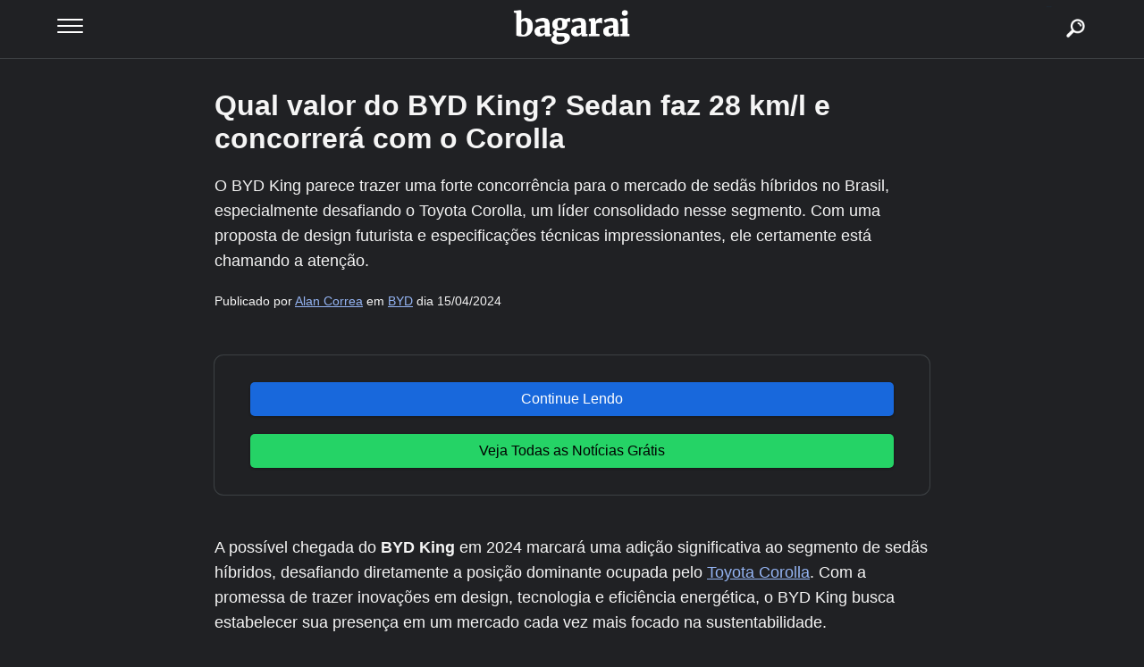

--- FILE ---
content_type: text/html; charset=UTF-8
request_url: https://bagarai.net/qual-valor-do-byd-king-sedan-faz-28-km-l-e-concorrera-com-o-corolla.html?via=materia-9
body_size: 10392
content:

<!doctype html>
<html lang="pt-BR">
  <head>
    <meta charset="utf-8">
    
    <title>Qual valor do BYD King? Sedan faz 28 km/l e concorrerá com o Corolla - Bagarai</title> 
    
    <meta name="viewport" content="width=device-width, initial-scale=1">
    
    <link rel="apple-touch-icon" sizes="180x180" href="/mais/icones/apple-touch-icon.png">
	<link rel="icon" type="image/png" sizes="32x32" href="/mais/icones/favicon-32x32.png">
	<link rel="icon" type="image/png" sizes="16x16" href="/mais/icones/favicon-16x16.png">
	<link rel="icon" type="image/png" sizes="150x150" href="/mais/icones/150.png">
	<link rel="icon" href="/mais/icones/150.png">
	<link rel="manifest" href="/mais/icones/site.webmanifest">
	<link rel="mask-icon" href="/mais/icones/safari-pinned-tab.svg" color="#5bbad5">
	<link rel="shortcut icon" href="/mais/icones/favicon.ico">
	<meta name="msapplication-TileColor" content="#da532c">
	<meta name="msapplication-config" content="/mais/icones/browserconfig.xml">
	<meta name="theme-color" content="#1f4c98">
    
    <link rel="canonical" href="https://bagarai.net/qual-valor-do-byd-king-sedan-faz-28-km-l-e-concorrera-com-o-corolla.html" />
    
    <link rel="preload" fetchpriority="high" as="image" href="https://bagarai.net/wp-content/uploads/2024/04/byd-king-3-jpg-500x313.webp" type="image/webp">
    
       
    <meta name="description" content="O BYD King parece trazer uma forte concorrência para o mercado de sedãs híbridos no Brasil, especialmente desafiando o Toyota Corolla, um líder consolidado nesse segmento. Com uma proposta de design futurista e especificações técnicas impressionantes, ele certamente está chamando a atenção.">
    
    <meta name="robots" content="max-image-preview:large">

    
    <meta name="google-adsense-account" content="ca-pub-6987853557141762">
    
    <meta property="og:title" content="Qual valor do BYD King? Sedan faz 28 km/l e concorrerá com o Corolla"/> 
    <meta property="og:url" content="https://bagarai.net/qual-valor-do-byd-king-sedan-faz-28-km-l-e-concorrera-com-o-corolla.html"/> 
    <meta property="og:image" content="https://bagarai.net/wp-content/uploads/2024/04/byd-king-3-jpg-900x564.webp"/> 
    <meta property="og:type" content="article"/> 
    <meta property="og:site_name" content="Bagarai"/>
    
    <meta name="twitter:card" content="summary_large_image">
	<meta name="twitter:title" content="Qual valor do BYD King? Sedan faz 28 km/l e concorrerá com o Corolla">
	<meta name="twitter:description" content="O BYD King parece trazer uma forte concorrência para o mercado de sedãs híbridos no Brasil, especialmente desafiando o Toyota Corolla, um líder consolidado nesse segmento. Com uma proposta de design futurista e especificações técnicas impressionantes, ele certamente está chamando a atenção.">
	<meta name="twitter:image" content="https://bagarai.net/wp-content/uploads/2024/04/byd-king-3-jpg.webp">

    
    <link rel="alternate" type="application/rss+xml" href="https://bagarai.net/feed">
    
    <link rel="amphtml" href="https://bagarai.net/qual-valor-do-byd-king-sedan-faz-28-km-l-e-concorrera-com-o-corolla.html?tipo=amp" />
    
    <meta property="author" content="Fusne" />
    <meta property="article:author" content="https://www.facebook.com/fusne" />
       
    <style>
		body {color: #f5f5f5; padding:0 0 100px 0; margin: 0; background:#202124; font-family:Arial, Helvetica, sans-serif; }
		
		nav { width: 90%; float: left; display: block; position: fixed; padding: 0 5% 0 5%; top: 0; left: 0; height: 65px; border-bottom: 1px solid #3c4043; background: #202124; z-index: 9999;}

		#menuToggle { display: flex; flex-direction: column; position: relative; top: 21px; left: 0; z-index: 1; max-width: 500px; -webkit-user-select: none; user-select: none; }

		#menuToggle input { display: flex; width: 40px; height: 32px; position: absolute; cursor: pointer; opacity: 0; z-index: 2; }

		#menuToggle span { display: flex; width: 29px; height: 2px; margin-bottom: 5px; position: relative; background: #ffffff; border-radius: 3px; z-index: 1; transform-origin: 5px 0px; transition: transform 0.5s cubic-bezier(0.77,0.2,0.05,1.0), background 0.5s cubic-bezier(0.77,0.2,0.05,1.0), opacity 0.55s ease; }

		#menuToggle span:first-child { transform-origin: 0% 0%; }

		#menuToggle span:nth-last-child(2) { transform-origin: 0% 100%; }

		#menuToggle input:checked ~ span { opacity: 1; transform: rotate(45deg) translate(-3px, -1px); background: #36383F; }

		#menuToggle input:checked ~ span:nth-last-child(3) { opacity: 0; transform: rotate(0deg) scale(0.2, 0.2); }

		#menuToggle input:checked ~ span:nth-last-child(2) { transform: rotate(-45deg) translate(0, -1px); }

		#menu { position: fixed; width: 180px; height: 400px; box-shadow: 0 0 10px #85888C; margin: -50px 0 0 -50px; padding: 50px; padding-top: 125px; background-color: #101013; -webkit-font-smoothing: antialiased; transform-origin: 0% 0%; transform: translate(-150%, 0); transition: transform 0.5s cubic-bezier(0.77,0.2,0.05,1.0); }

		#menu li { padding: 10px 0; transition-delay: 2s; }

		#menuToggle input:checked ~ ul { transform: none; }
		
		a, a:visited {color: #99c3ff;}		
		
		.ologo {width: 300px; position: absolute; top: 5px; left: 50%; margin: 0 0 0 -150px; overflow: hidden;}
		.ologo img {width: 100%; height: auto; float: left; display: block; margin: 0;}
		
		.searchb {width:50px; height:50px; float:right; right: 5%; display:block; position: absolute;  z-index: 99999;}
		.searchb a {width:50px; height:50px; float: left; display: block; text-decoration: none; background:url(https://carro.blog.br/wp-content/uploads/2024/12/icon-busca-png.webp) right center no-repeat; font-size:1px; color:#155d97; background-size:70% auto; margin:7px 5px 5px 5px;}
		
		.site {width: 90%; max-width: 800px; margin: 80px auto;}
		.site a, .site a:visited, .site ul a, .site ul a:visited, .site ol a, .site ol a:visited {color: #94b4f3;}
		
		.site2 {width: 100%; float: left; display: block; margin: 0}
		
		.aimgp {width: 100%; float: left; display: block; margin: 0;}
		.aimgp img {width: 100%; height: auto; float: left; display: block; margin: 0; padding: 0;}
		
		.sitecont {width: 100%; float: left; display: block; margin: 0;}
		.sitecont img {width: 100%; height: auto; float: left; display: block; margin: 0; padding: 0;}
		
		.sitecont ul {width:90%; float:left; display:block; margin:10px 5% 10px 5%; padding: 0;}
		.sitecont ul li {width:100%; float:left; list-style: disc inside; margin:5px 0 15px 0;}
		.sitecont ol {width:90%; float:left; display:block; margin:10px 5% 10px 5%; padding: 0;}
		.sitecont ol li {width:100%; float:left; list-style: decimal-leading-zero inside; margin:5px 0 15px 0;}
		
		.sitecont h2 {width:100%; float:left; display:block; margin:15px 0 10px 0; padding: 0; font-size: 22px}
		.sitecont h3 {width:100%; float:left; display:block; margin:15px 0 10px 0; padding: 0; font-size: 18px}
		.sitecont h4 {width:100%; float:left; display:block; margin:15px 0 10px 0; padding: 0; font-size: 14px}
		.sitecont p {width:100%; float:left; display:block; margin:15px 0 10px 0; padding: 0; font-size: 18px; line-height: 28px; overflow: hidden;}
		
		.sitecont .oresumo {width: 90%; float: left; display: block; margin: 20px 0; box-shadow: 0 0 0 1px #3c4043; padding: 20px 5% 0; border-radius:10px;}
		
		.sitecont img {max-width: 99%; height: auto; float: left; display: block; margin:30px 0 0 0; padding: 0; border-radius:10px 10px 10px 0; box-shadow: rgba(0, 0, 0, 0.15) 0px 3px 3px 0px; border: 1px solid #000;}
		.sitecont figcaption {width: 94%; background: #000; background-image: linear-gradient(to right, #000 , #202124); float: left; display: block; padding: 10px 3%; margin: 0 0 30px 0; font-size: 14px; border-left: 2px solid #000; border-radius:0 0 0 10px; overflow: hidden;}

		.sitecont amp-video {max-width: 100%; aspect-ratio: 16 / 9; height: auto; margin:10px 0 10px; padding: 0; background: #000;}
		.sitecont amp-youtube {max-width: 100%; aspect-ratio: 16 / 9; height: auto; margin:10px 0 10px; padding: 0; background: #000; border-radius: 10px; overflow: hidden;}
		.sitecont iframe {width: 100%; max-width: 100%; aspect-ratio: 16 / 9; height: auto; margin:0; padding: 0; background: #000; overflow: hidden;}
		.sitecont .liteyt {border-radius: 10px; overflow: hidden;}
		
		.boxvideo {width: 90%; max-width: 800px; margin: 80px auto;}
		
		.itemimg video { width: 100%; aspect-ratio: 16 / 9; height: auto; float: left; display: block; margin: 40px 0 30px 0 !important; border-radius: 10px; padding: 0; object-fit: cover; max-width: 100%; }
		
		.instagram-media {width: 100%; max-width: 100%; aspect-ratio: 9 / 16 !important; height: auto !important; margin:10px 0 10px; padding: 0; background: #000; border-radius: 10px; overflow: visible !important;}
		
		.site2 h1 {width: 100%; float: left; display: block; margin: 20px 0; font-size: 32px; }
		
		.res {width: 100%; float: left; display: block; margin: 0 0 20px 0; font-size: 18px; line-height: 28px;}
		
		.infoc {width: 100%; float: left; display: block; margin: 0 0 20px 0; font-size: 14px; line-height: 22px;}
		
		.linkroda {width: 100%; float: left; display: block; margin: 25px 0 20px 0; padding: 20px 0 0 0; border-top: 1px solid #CCC; text-align: right; font-size: 12px;}
		.linkroda a {text-decoration: underline; color: #94b4f3;}
		
		.footer {width: 100%; float: left; display: block; margin: 50px 0 160px 0; padding: 30px 0; font-size: 16px; text-align: center; color: #CCC; background: #1E1E23;}
		
		.relacionadosbox {width: 100%; max-width: 350px; margin: 0 auto;}
		.relacionados {width: 100%; float: left; display: block; margin: 40px 0;}
		
		.osrelaitem {width: 100%; float: left; display: block; padding: 20px 1% 20px 4%; margin: 0 0 30px 0; box-shadow: 0 0 0 1px #3c4043; border-radius:10px;}
		
		.osrelatitu {width: 65%; float: left; display: block; margin: 0 2% 0 0;}
		.osrelatitu a {font-size: 16px;}
		
		.osrelaimg {width: 30%; max-height: 60px; float: left; display: block; margin:0; overflow: hidden; border-radius:10px;}
		.osrelaimg img {width: 100%; height: auto; float: left; padding: 0; margin: -30px 0 0 0;}
		
		.boxnormal .osrelaimg {width: 30%; max-height: 60px; float: left; display: block; margin:0; overflow: hidden; border-radius:10px;}
		.boxnormal .osrelaimg img {width: 100%; height: auto; float: left; padding: 0; margin:0;}
		
		.siteads {width:100%; float:left; display:block; margin:20px 0; text-align:center; padding:0;}
		.siteads2a {max-width: 600px; min-height: 250px; text-align: center; margin: 0 auto 0 auto;}
		
		.siteadsv2 {width:100%; float:left; display:block; margin:20px 0; text-align:center; padding:0;}
		.siteads2av2 {max-width: 600px; margin: 0 auto 0 auto;}
		
		.obtn1 {width:100%; float:left; display:block; padding: 20px 0; margin: 30px 0; box-shadow: 0 0 0 1px #3c4043; border-radius:10px;}
		.obtn2 {width:90%; float:left; display:block; margin:10px 5%; text-align:center;}
		.obtn2 a, .obtn2 a:visited {width:100%; float:left; display:block; padding:10px 0; background: #1868DC; color:#FFF; text-decoration:none; border-radius: 5px; box-shadow: 0 1px 3px rgba(0,0,0,0.12), 0 1px 2px rgba(0,0,0,0.24); transition: all 0.3s cubic-bezier(.25,.8,.25,1); overflow:hidden;}
		
		.obtn3 {width:90%; float:left; display:block; margin:10px 5%; text-align:center;}
		.obtn3 a, .obtn3 a:visited {width:100%; float:left; display:block; padding:10px 0; background: #25D366; color:#000; text-decoration:none; border-radius: 5px; box-shadow: 0 1px 3px rgba(0,0,0,0.12), 0 1px 2px rgba(0,0,0,0.24); transition: all 0.3s cubic-bezier(.25,.8,.25,1); overflow:hidden;}
	  
	</style>
        
    <script type="application/ld+json">
	{
	  "@context": "https://schema.org",
	  "@type": "NewsArticle",
	  "headline": "Qual valor do BYD King? Sedan faz 28 km/l e concorrerá com o Corolla",
	  "author": {
		"@type": "Person",
		"name": "Alan Correa",
		"url": "https://bagarai.net/author/alan-correa"
	  },
	  "publisher": {
		"@type": "Organization",
		"name": "Bagarai",
		"logo": {
		  "@type": "ImageObject",
		  "url": "https://bagarai.net/wp-content/uploads/2024/03/logo-news-jpg.webp",
		  "width": 201,
		  "height": 32
		}
	  },
	  "mainEntityOfPage": {
		"@type": "WebPage",
		"@id": "https://bagarai.net/qual-valor-do-byd-king-sedan-faz-28-km-l-e-concorrera-com-o-corolla.html"
	  },
	  "image": {
		"@type": "ImageObject",
		"url": "https://bagarai.net/wp-content/uploads/2024/04/byd-king-3-jpg.webp",
		"width": "1300",
		"height": "815"
	  },
	  "dateModified": "2024-04-15T21:10:51-03:00",
	  "datePublished": "2024-04-15T21:06:55-03:00"
	  	}
	</script>

    
    <script> window.addEventListener("load", function () { var s = document.createElement("script"); s.src = "https://news.google.com/swg/js/v1/swg-basic.js"; s.type = "application/javascript"; s.async = true; s.onload = function () { (self.SWG_BASIC = self.SWG_BASIC || []).push(function (basicSubscriptions) { basicSubscriptions.init({ type: "NewsArticle", isPartOfType: ["Product"], isPartOfProductId: "CAownLbXCw:openaccess", clientOptions: { theme: "light", lang: "pt-BR" }, }); }); }; document.body.appendChild(s); }); </script>
    
        
    <script defer src="https://www.googletagmanager.com/gtag/js?id=G-JCW45966YD"></script> <script> window.addEventListener('load', function() { window.dataLayer = window.dataLayer || []; function gtag(){dataLayer.push(arguments);} gtag('js', new Date()); gtag('config', 'G-JCW45966YD'); }); </script>
    
    <script type="module"> window.addEventListener("load", function () { const script = document.createElement("script"); script.type = "module"; script.src = "https://cdn.jsdelivr.net/npm/lite-youtube-embed@0.1.0/src/lite-yt-embed.js"; document.body.appendChild(script); }); </script>
	<style> lite-youtube { background-color: #000; position: relative; display: block; contain: content; background-position: center center; background-size: cover; cursor: pointer; max-width: 720px; } /* gradient */ lite-youtube::before { content: ''; display: block; position: absolute; top: 0; background-image: url([data-uri]); background-position: top; background-repeat: repeat-x; height: 60px; padding-bottom: 50px; width: 100%; transition: all 0.2s cubic-bezier(0, 0, 0.2, 1); } /* responsive iframe with a 16:9 aspect ratio thanks https://css-tricks.com/responsive-iframes/ */ lite-youtube::after { content: ""; display: block; padding-bottom: calc(100% / (16 / 9)); } lite-youtube > iframe { width: 100%; height: 100%; position: absolute; top: 0; left: 0; } /* play button */ lite-youtube > .lty-playbtn { width: 68px; height: 48px; position: absolute; transform: translate3d(-50%, -50%, 0); top: 50%; left: 50%; z-index: 1; /* YT's actual play button svg */ background-image: url('data:image/svg+xml;utf8,<svg xmlns="http://www.w3.org/2000/svg" version="1.1" viewBox="0 0 68 48"><path fill="%23f00" fill-opacity="0.8" d="M66.52,7.74c-0.78-2.93-2.49-5.41-5.42-6.19C55.79,.13,34,0,34,0S12.21,.13,6.9,1.55 C3.97,2.33,2.27,4.81,1.48,7.74C0.06,13.05,0,24,0,24s0.06,10.95,1.48,16.26c0.78,2.93,2.49,5.41,5.42,6.19 C12.21,47.87,34,48,34,48s21.79-0.13,27.1-1.55c2.93-0.78,4.64-3.26,5.42-6.19C67.94,34.95,68,24,68,24S67.94,13.05,66.52,7.74z"></path><path d="M 45,24 27,14 27,34" fill="%23fff"></path></svg>'); filter: grayscale(100%); transition: filter .1s cubic-bezier(0, 0, 0.2, 1); } lite-youtube:hover > .lty-playbtn { filter: none; } /* Post-click styles */ lite-youtube.lyt-activated { cursor: unset; } lite-youtube.lyt-activated::before, lite-youtube.lyt-activated > .lty-playbtn { opacity: 0; pointer-events: none; } </style>
     
  </head>
  <body>
          
  <nav role="navigation">
  
  	<div class="ologo"><a href="/?via=gohome" ><img src="https://bagarai.net/wp-content/uploads/2024/03/bagarai.png" alt="Bagarai" width="331" height="55"></a></div>
  	
  	<div class="searchb"><a href="/?tipo=busca">buscar</a></div>
  
	<div id="menuToggle">
	  <input type="checkbox" name="omenu" />
		<span></span>
		<span></span>
		<span></span>
	<ul id="menu">
	  <li><a href="/">Home</a></li>
	  <li><a href="https://bagarai.net/bagarai-vamos-falar-sobre-mobilidade-urbana/">Sobre</a></li>
	  <li><a href="/?tipo=busca&via=menu">Buscar Carro e Preços</a></li>
	  <li><a href="/montadoras">Montadoras</a></li>
	  <li><a href="/populares">Mais Buscados</a></li>
	  <li><a href="/web-stories">Web Stories</a></li>
	  <li><a href="/noticias">Notícias</a></li>
	  <li><a href="/usados">Usados</a></li>
	  <li><a href="https://bagarai.net/politica-de-privacidade/">Política de Privacidade</a></li>
	  <li><a href="https://bagarai.net/contato/" target="_blank">Contato</a></li>
	</ul>
   </div>
   
   
   
  </nav>
  
  
  	  
  	<div class="site">	
	<div class="site2">	
 		
		  		
	  <div class="sitetit"><h1 class="entry-title" itemprop="name">Qual valor do BYD King? Sedan faz 28 km/l e concorrerá com o Corolla</h1></div>
	  
	  <div class="res">O BYD King parece trazer uma forte concorrência para o mercado de sedãs híbridos no Brasil, especialmente desafiando o Toyota Corolla, um líder consolidado nesse segmento. Com uma proposta de design futurista e especificações técnicas impressionantes, ele certamente está chamando a atenção.</div>
	  
	  <div class="infoc">Publicado por <a href="/author/alan-correa" target="_blank">Alan Correa</a> em <a href="https://bagarai.net/byd">BYD</a> dia 15/04/2024</div>
	  
	  <!--<div class="aimgp"><img fetchpriority="low" src="https://bagarai.net/wp-content/uploads/2024/04/byd-king-3-jpg-500x313.webp"  alt="Qual valor do BYD King? Sedan faz 28 km/l e concorrerá com o Corolla" width="500" height="313"></div>-->
 	  
  	  <div class="sitecont">
  	  	 	  
 	  	<div class="obtn1">
  	  	<div class="obtn2">
  	  		    			<!--<a target="_blank" href="https://news.google.com/search?q=carro.blog.br&hl=pt-BR&gl=BR&ceid=BR%3Apt-419">Siga-nos no Google News</a>-->
    			<a target="_blank" href="https://fusne.com/web-stories/volkswagen-tera-supera-polo-e-hb20-e-muda-o-ranking-dos-mais-vendidos?via=rand-1">Continue Lendo</a>
    		    		
    	</div>
    	<div class="obtn3">
    		<!--<a target="_blank" href="https://news.google.com/search?q=carro.blog.br&hl=pt-BR&gl=BR&ceid=BR%3Apt-419">Siga-nos no Google News</a>-->
    		<!--<a target="_blank" href="https://api.whatsapp.com/send?text=Olha isso: Qual valor do BYD King? Sedan faz 28 km/l e concorrerá com o Corolla - https://bagarai.net/qual-valor-do-byd-king-sedan-faz-28-km-l-e-concorrera-com-o-corolla.html?via=wp2">Mandar no Whatsapp</a>-->
    		<a target="_blank" href="https://whatsapp.com/channel/0029VamzK7U4tRrjy7hFZJ3n">Veja Todas as Notícias Grátis</a>  
		</div>
    	</div>
    	
    	    	
  	  	<p>A possível chegada do <strong>BYD King</strong> em 2024 marcará uma adição significativa ao segmento de sedãs híbridos, desafiando diretamente a posição dominante ocupada pelo <a href="https://bagarai.net/mais/corolla">Toyota Corolla</a>. Com a promessa de trazer inovações em design, tecnologia e eficiência energética, o BYD King busca estabelecer sua presença em um mercado cada vez mais focado na sustentabilidade.</p>
<p>O BYD King, uma evolução direta do modelo Qin Plus, apresenta um design que atrai atenção, com detalhes como a grade frontal em forma de carretel, faróis e para-choques renovados, e uma traseira com lanternas interligadas por um acabamento fumê, que remete a um estilo coupé. Com dimensões generosas, o King oferece um espaço interno confortável para passageiros e uma capacidade de porta-malas adequada para uso diário e viagens.</p>
<p>A principal característica do BYD King está em sua motorização híbrida. Embora detalhes específicos sobre o motor ainda não tenham sido completamente revelados, espera-se que o veículo seja equipado com o motor 1.5 DM-i híbrido plug-in do SUV Song Plus. Com uma potência combinada de 260 cv e 40 kgfm de torque, o King se posiciona como um dos sedãs médios mais potentes e eficientes do mercado. </p>
<p>Sua bateria de 18,3 kWh oferece uma autonomia de até 100 km no modo elétrico puro e a capacidade de percorrer mais de 1.200 km com um tanque cheio, segundo o ciclo WLTP, proporcionando uma eficiência energética notável.</p>
<img loading="lazy" decoding="async" src="https://bagarai.net/wp-content/uploads/2024/04/byd-king-3-jpg-900x564.webp" alt="BYD King: Uma Nova Opção no Mercado de Sedãs Híbridos Brasileiro. Com design atrativo e tecnologia de ponta, desafia concorrentes tradicionais." width="900" height="564" class="size-thumbnail wp-image-16597" srcset="https://bagarai.net/wp-content/uploads/2024/04/byd-king-3-jpg-900x564.webp 900w, https://bagarai.net/wp-content/uploads/2024/04/byd-king-3-jpg-500x313.webp 500w, https://bagarai.net/wp-content/uploads/2024/04/byd-king-3-jpg-768x481.webp 768w, https://bagarai.net/wp-content/uploads/2024/04/byd-king-3-jpg-150x94.webp 150w, https://bagarai.net/wp-content/uploads/2024/04/byd-king-3-jpg.webp 1300w" sizes="auto, (max-width: 900px) 100vw, 900px" /><figcaption id="caption-attachment-16597" class="wp-caption-text">BYD King: Uma Nova Opção no Mercado de Sedãs Híbridos Brasileiro. Com design atrativo e tecnologia de ponta, desafia concorrentes tradicionais.</figcaption>
<p>Em termos de conforto e tecnologia, o BYD King oferece uma gama de recursos que visam proporcionar uma experiência de condução segura e confortável. Entre esses recursos estão o controle de cruzeiro, assistente de permanência em faixa, painel de instrumentos digital de 8,8 polegadas e uma central multimídia de 15,6 polegadas. Além disso, o ar-condicionado digital automático, freio de estacionamento eletrônico e seis airbags garantem a segurança e o conforto dos ocupantes.</p>
<p>Com previsão de chegada às concessionárias brasileiras em junho de 2024, o BYD King é estimado a ter um preço entre R$ 180 mil e R$ 200 mil. Sua entrada no mercado não apenas oferece uma alternativa viável ao Toyota Corolla, mas também eleva o padrão de expectativas para os sedãs híbridos no país. A presença do BYD King reflete a crescente demanda por veículos mais eficientes e sustentáveis, marcando um ponto de inflexão na estratégia da BYD de ingressar em segmentos de mercado ainda não explorados pela marca.</p>
<img loading="lazy" decoding="async" src="https://bagarai.net/wp-content/uploads/2024/04/byd-king-5-jpg-900x564.webp" alt="O BYD King chega em 2024, trazendo inovações em eficiência e design. Com dimensões generosas, oferece conforto e espaço interno para passageiros." width="900" height="564" class="size-thumbnail wp-image-16593" srcset="https://bagarai.net/wp-content/uploads/2024/04/byd-king-5-jpg-900x564.webp 900w, https://bagarai.net/wp-content/uploads/2024/04/byd-king-5-jpg-500x313.webp 500w, https://bagarai.net/wp-content/uploads/2024/04/byd-king-5-jpg-768x481.webp 768w, https://bagarai.net/wp-content/uploads/2024/04/byd-king-5-jpg-150x94.webp 150w, https://bagarai.net/wp-content/uploads/2024/04/byd-king-5-jpg.webp 1300w" sizes="auto, (max-width: 900px) 100vw, 900px" /><figcaption id="caption-attachment-16593" class="wp-caption-text">O BYD King chega em 2024, trazendo inovações em eficiência e design. Com dimensões generosas, oferece conforto e espaço interno para passageiros.</figcaption>
<p>O BYD King representa uma nova opção para os consumidores brasileiros no segmento de sedãs híbridos, trazendo consigo promessas de inovação e eficiência. Com sua proposta de design atraente, motorização eficiente e tecnologia embarcada, o King tem o potencial de se tornar uma concorrência significativa no mercado automotivo do Brasil.</p>
<h2>10 fatos que você pode esperar do BYD King</h2>
<img loading="lazy" decoding="async" src="https://bagarai.net/wp-content/uploads/2024/04/byd-king-4-jpg-900x564.webp" alt="Sua autonomia elétrica significativa e seu desempenho impressionante colocam-no como uma escolha viável para aqueles que desejam reduzir sua pegada de carbono sem comprometer o prazer de dirigir." width="900" height="564" class="size-thumbnail wp-image-16594" srcset="https://bagarai.net/wp-content/uploads/2024/04/byd-king-4-jpg-900x564.webp 900w, https://bagarai.net/wp-content/uploads/2024/04/byd-king-4-jpg-500x313.webp 500w, https://bagarai.net/wp-content/uploads/2024/04/byd-king-4-jpg-768x481.webp 768w, https://bagarai.net/wp-content/uploads/2024/04/byd-king-4-jpg-150x94.webp 150w, https://bagarai.net/wp-content/uploads/2024/04/byd-king-4-jpg.webp 1300w" sizes="auto, (max-width: 900px) 100vw, 900px" /><figcaption id="caption-attachment-16594" class="wp-caption-text">Sua autonomia elétrica significativa e seu desempenho impressionante colocam-no como uma escolha viável para aqueles que desejam reduzir sua pegada de carbono sem comprometer o prazer de dirigir.</figcaption>
<ul>
<li>O BYD King é um novo modelo de sedã híbrido que chega ao mercado brasileiro em 2024.</li>
<li>Ele é uma evolução direta do modelo Qin Plus, trazendo design futurista e elegante.</li>
<li>Com dimensões generosas, o King oferece amplo espaço interno e uma capacidade de porta-malas de 488 litros.</li>
<li>Seu motor híbrido combina eficiência e potência, entregando 260 cv de potência e 40 kgfm de torque.</li>
<li>Equipado com uma bateria de 18,3 kWh, o King pode alcançar até 100 km em modo elétrico puro.</li>
<li>Sua autonomia total pode chegar a mais de 1.200 km com um tanque cheio, segundo o ciclo WLTP.</li>
<li>O BYD King vem repleto de tecnologia, incluindo controle de cruzeiro e assistente de permanência em faixa.</li>
<li>Possui um painel de instrumentos digital de 8,8 polegadas e uma central multimídia de 15,6 polegadas.</li>
<li>Em termos de segurança, o King oferece freio de estacionamento eletrônico e seis airbags.</li>
<li>Previsto para chegar às concessionárias brasileiras em junho de 2024, o King tem preço estimado entre R$ 180 mil e R$ 200 mil.</li>
<li>Sua chegada representa uma alternativa ao dominante Toyota Corolla, elevando as expectativas para os sedãs híbridos no Brasil.</li>
<li>Com sua combinação de design, tecnologia e eficiência energética, o <a href="https://bagarai.net/web-stories/toyota-corolla-vai-ganhar-um-concorrente-hibrido-byd-king">BYD King promete ser uma opção competitiva no mercado automotivo brasileiro</a>.</li>
</ul>
<p>*Com informações do <a href="https://www.bydauto.com.cn/pc/carDetail?id=69&amp;networkType=ocean">BYD</a>, <a href="https://carro.blog.br/byd-king-novo-carro-hibrido-vem-para-o-brasil-concorrer-com-o-toyota-corolla.html">Carro.Blog.Br</a>, <a href="https://autoesporte.globo.com/carros/segredos-e-flagras/noticia/2024/04/flagra-byd-king-hibrido-ja-esta-no-brasil-e-quer-destronar-o-corolla.ghtml">AutoEsporte</a>, <a href="https://quatrorodas.abril.com.br/carros-eletricos/byd-king-como-e-o-seda-hibrido-que-faz-28-km-l-e-ameaca-corolla-no-brasil">QuatroRodas</a> e <a href="https://motor1.uol.com.br/news/714514/byd-king-flagra-seda-hibrido/">Motor1</a>.</p>
  	  	
    	<div class="obtn1">
  	  	<div class="obtn2">
  	  		    			<!--<a target="_blank" href="https://fusne.com/web-stories/volkswagen-tera-supera-polo-e-hb20-e-muda-o-ranking-dos-mais-vendidos?via=rand-2">Continue Lendo</a>-->
    			<a target="_blank" href="/?via=rand-2">Continue Lendo</a>
    		 
    	</div>
    	<div class="obtn3">
    		<a target="_blank" href="https://api.whatsapp.com/send?text=Olha isso: Qual valor do BYD King? Sedan faz 28 km/l e concorrerá com o Corolla - https://bagarai.net/qual-valor-do-byd-king-sedan-faz-28-km-l-e-concorrera-com-o-corolla.html?via=wp">Mandar no Whatsapp</a>
		</div>
    	</div>
  	  	
	  </div>
   		
   	  <div class="linkroda"><a href="/">Home</a> | <a href="https://bagarai.net/bagarai-vamos-falar-sobre-mobilidade-urbana/">Sobre</a> | <a href="https://bagarai.net/contato/" target="_blank">Reportar Erro</a> | <a href="https://bagarai.net/politica-de-privacidade/">Privacidade</a> | <a href="https://bagarai.net/contato/" target="_blank">Contato</a></div>
   	  
   	  <div class="relacionadosbox">
   	  <div class="relacionados">
   	     	  	
   	  	   	  
   	  	
			<div class="osrelaitem boxnormal">
				<div class="osrelatitu">
					<a href="https://bagarai.net/hyundai-creta-usado-vira-alvo-apos-onda-de-falhas-e-donos-relatam-medo-real-de-continuar-rodando-com-o-suv.html?via=materia" aria-label="Hyundai Creta usado vira alvo após onda de falhas e donos relatam medo real de continuar rodando com o SUV" target="_blank">Hyundai Creta usado vira alvo após onda de falhas e donos relatam medo real de continuar rodando com o SUV</a>
				</div>
				<div class="osrelaimg">
					<a href="https://bagarai.net/hyundai-creta-usado-vira-alvo-apos-onda-de-falhas-e-donos-relatam-medo-real-de-continuar-rodando-com-o-suv.html?via=materia" aria-label="Hyundai Creta usado vira alvo após onda de falhas e donos relatam medo real de continuar rodando com o SUV" target="_blank"><img loading="lazy" decoding="async" src="https://bagarai.net/wp-content/uploads/2025/11/Hyundai-Creta-2017-500x303.webp" alt="Hyundai Creta usado vira alvo após onda de falhas e donos relatam medo real de continuar rodando com o SUV" class="not-transparent size-full wp-image-20265" width="500" height="303" srcset="https://bagarai.net/wp-content/uploads/2025/11/Hyundai-Creta-2017-500x303.webp 350w" sizes="(max-width: 350px) 100vw, 350px" style="aspect-ratio: 500/303;"></a>
				</div>
			</div>

			
			<div class="osrelaitem boxnormal">
				<div class="osrelatitu">
					<a href="https://bagarai.net/quais-sao-os-principais-problemas-da-duster-cambio-cvt-concentra-as-falhas-mais-caras.html?via=materia" aria-label="Quais são os principais problemas da Duster? Câmbio CVT concentra as falhas mais caras" target="_blank">Quais são os principais problemas da Duster? Câmbio CVT concentra as falhas mais caras</a>
				</div>
				<div class="osrelaimg">
					<a href="https://bagarai.net/quais-sao-os-principais-problemas-da-duster-cambio-cvt-concentra-as-falhas-mais-caras.html?via=materia" aria-label="Quais são os principais problemas da Duster? Câmbio CVT concentra as falhas mais caras" target="_blank"><img loading="lazy" decoding="async" src="https://bagarai.net/wp-content/uploads/2025/11/Renault-Duster-Dynamique-1.6-AT-2018-5-scaled-1-500x330.webp" alt="Quais são os principais problemas da Duster? Câmbio CVT concentra as falhas mais caras" class="not-transparent size-full wp-image-20265" width="500" height="330" srcset="https://bagarai.net/wp-content/uploads/2025/11/Renault-Duster-Dynamique-1.6-AT-2018-5-scaled-1-500x330.webp 350w" sizes="(max-width: 350px) 100vw, 350px" style="aspect-ratio: 500/330;"></a>
				</div>
			</div>

			
			<div class="osrelaitem boxnormal">
				<div class="osrelatitu">
					<a href="https://bagarai.net/twingo-eletrico-pode-ser-lancado-no-brasil-com-nova-fase-da-renault-veja-o-que-falta.html?via=materia" aria-label="Twingo elétrico pode ser lançado no Brasil com nova fase da Renault; veja o que falta" target="_blank">Twingo elétrico pode ser lançado no Brasil com nova fase da Renault; veja o que falta</a>
				</div>
				<div class="osrelaimg">
					<a href="https://bagarai.net/twingo-eletrico-pode-ser-lancado-no-brasil-com-nova-fase-da-renault-veja-o-que-falta.html?via=materia" aria-label="Twingo elétrico pode ser lançado no Brasil com nova fase da Renault; veja o que falta" target="_blank"><img loading="lazy" decoding="async" src="https://bagarai.net/wp-content/uploads/2025/11/Renault-Twingo-12-500x297.webp" alt="Twingo elétrico pode ser lançado no Brasil com nova fase da Renault; veja o que falta" class="not-transparent size-full wp-image-20265" width="500" height="297" srcset="https://bagarai.net/wp-content/uploads/2025/11/Renault-Twingo-12-500x297.webp 350w" sizes="(max-width: 350px) 100vw, 350px" style="aspect-ratio: 500/297;"></a>
				</div>
			</div>

			
			<div class="osrelaitem boxnormal">
				<div class="osrelatitu">
					<a href="https://bagarai.net/nova-toyota-hilux-2026-mistura-forca-classica-e-futuro-eletrico-em-mudanca-historica.html?via=materia" aria-label="Nova Toyota Hilux 2026 mistura força clássica e futuro elétrico em mudança histórica" target="_blank">Nova Toyota Hilux 2026 mistura força clássica e futuro elétrico em mudança histórica</a>
				</div>
				<div class="osrelaimg">
					<a href="https://bagarai.net/nova-toyota-hilux-2026-mistura-forca-classica-e-futuro-eletrico-em-mudanca-historica.html?via=materia" aria-label="Nova Toyota Hilux 2026 mistura força clássica e futuro elétrico em mudança histórica" target="_blank"><img loading="lazy" decoding="async" src="https://bagarai.net/wp-content/uploads/2025/11/Toyota-Hilux-eletrica-15-500x333.webp" alt="Nova Toyota Hilux 2026 mistura força clássica e futuro elétrico em mudança histórica" class="not-transparent size-full wp-image-20265" width="500" height="333" srcset="https://bagarai.net/wp-content/uploads/2025/11/Toyota-Hilux-eletrica-15-500x333.webp 350w" sizes="(max-width: 350px) 100vw, 350px" style="aspect-ratio: 500/333;"></a>
				</div>
			</div>

			
			<div class="osrelaitem boxnormal">
				<div class="osrelatitu">
					<a href="https://bagarai.net/que-prova-amigos-o-enem-2025-entrou-na-era-dos-carros-eletricos.html?via=materia" aria-label="Que prova, amigos! O ENEM 2025 entrou na era dos carros elétricos" target="_blank">Que prova, amigos! O ENEM 2025 entrou na era dos carros elétricos</a>
				</div>
				<div class="osrelaimg">
					<a href="https://bagarai.net/que-prova-amigos-o-enem-2025-entrou-na-era-dos-carros-eletricos.html?via=materia" aria-label="Que prova, amigos! O ENEM 2025 entrou na era dos carros elétricos" target="_blank"><img loading="lazy" decoding="async" src="https://bagarai.net/wp-content/uploads/2025/11/alan-carregando-carro-eletrico-500x334.webp" alt="Que prova, amigos! O ENEM 2025 entrou na era dos carros elétricos" class="not-transparent size-full wp-image-20265" width="500" height="334" srcset="https://bagarai.net/wp-content/uploads/2025/11/alan-carregando-carro-eletrico-500x334.webp 350w" sizes="(max-width: 350px) 100vw, 350px" style="aspect-ratio: 500/334;"></a>
				</div>
			</div>

			
			<div class="osrelaitem">
				<div class="osrelatitu">
					<a href="https://bagarai.net/web-stories/o-nissan-versa-2019-e-um-bom-carro?via=materia" target="_blank">O Nissan Versa 2019 é um bom carro?</a>
				</div>
				<div class="osrelaimg">
					<a href="https://bagarai.net/web-stories/o-nissan-versa-2019-e-um-bom-carro?via=materia" aria-label="O Nissan Versa 2019 é um bom carro?" target="_blank"><img loading="lazy" decoding="async" src="https://bagarai.net/wp-content/uploads/2024/03/cropped-nissan-versa-2019-6-jpg.webp" alt="O Nissan Versa 2019 é um bom carro?" class="not-transparent size-full wp-image-20265" width="640" height="853" srcset="https://bagarai.net/wp-content/uploads/2024/03/cropped-nissan-versa-2019-6-jpg.webp 640w" sizes="(max-width: 640px) 100vw, 640px" style="aspect-ratio: 640/853;"></a>
				</div>
			</div>

			
			<div class="osrelaitem">
				<div class="osrelatitu">
					<a href="https://bagarai.net/web-stories/hyundai-creta-mostra-desgaste-acima-do-esperado-nos-carros-usados?via=materia" target="_blank">Hyundai Creta mostra desgaste acima do esperado nos carros usados</a>
				</div>
				<div class="osrelaimg">
					<a href="https://bagarai.net/web-stories/hyundai-creta-mostra-desgaste-acima-do-esperado-nos-carros-usados?via=materia" aria-label="Hyundai Creta mostra desgaste acima do esperado nos carros usados" target="_blank"><img loading="lazy" decoding="async" src="https://bagarai.net/wp-content/uploads/2025/11/cropped-Hyundai-Creta-Prestige-2.0-AT-2017-1-scaled-1.webp" alt="Hyundai Creta mostra desgaste acima do esperado nos carros usados" class="not-transparent size-full wp-image-20265" width="640" height="853" srcset="https://bagarai.net/wp-content/uploads/2025/11/cropped-Hyundai-Creta-Prestige-2.0-AT-2017-1-scaled-1.webp 640w" sizes="(max-width: 640px) 100vw, 640px" style="aspect-ratio: 640/853;"></a>
				</div>
			</div>

			
			<div class="osrelaitem">
				<div class="osrelatitu">
					<a href="https://bagarai.net/web-stories/twingo-eletrico-pode-mudar-a-disputa-dos-compactos-urbanos-no-brasil?via=materia" target="_blank">Twingo elétrico pode mudar a disputa dos compactos urbanos no Brasil</a>
				</div>
				<div class="osrelaimg">
					<a href="https://bagarai.net/web-stories/twingo-eletrico-pode-mudar-a-disputa-dos-compactos-urbanos-no-brasil?via=materia" aria-label="Twingo elétrico pode mudar a disputa dos compactos urbanos no Brasil" target="_blank"><img loading="lazy" decoding="async" src="https://bagarai.net/wp-content/uploads/2025/11/cropped-Renault-Twingo-6.webp" alt="Twingo elétrico pode mudar a disputa dos compactos urbanos no Brasil" class="not-transparent size-full wp-image-20265" width="640" height="853" srcset="https://bagarai.net/wp-content/uploads/2025/11/cropped-Renault-Twingo-6.webp 640w" sizes="(max-width: 640px) 100vw, 640px" style="aspect-ratio: 640/853;"></a>
				</div>
			</div>

			
			<div class="osrelaitem">
				<div class="osrelatitu">
					<a href="https://bagarai.net/web-stories/nova-hilux-2026-une-tradicao-e-futuro-em-versao-eletrica-e-hibrida-inedita?via=materia" target="_blank">Nova Hilux 2026 une tradição e futuro em versão elétrica</a>
				</div>
				<div class="osrelaimg">
					<a href="https://bagarai.net/web-stories/nova-hilux-2026-une-tradicao-e-futuro-em-versao-eletrica-e-hibrida-inedita?via=materia" aria-label="Nova Hilux 2026 une tradição e futuro em versão elétrica" target="_blank"><img loading="lazy" decoding="async" src="https://bagarai.net/wp-content/uploads/2025/11/cropped-Toyota-Hilux-eletrica-1-scaled-1.webp" alt="Nova Hilux 2026 une tradição e futuro em versão elétrica" class="not-transparent size-full wp-image-20265" width="640" height="853" srcset="https://bagarai.net/wp-content/uploads/2025/11/cropped-Toyota-Hilux-eletrica-1-scaled-1.webp 640w" sizes="(max-width: 640px) 100vw, 640px" style="aspect-ratio: 640/853;"></a>
				</div>
			</div>

			
			<div class="osrelaitem">
				<div class="osrelatitu">
					<a href="https://bagarai.net/web-stories/enem-2025-traz-carros-eletricos-como-simbolo-da-transicao-energetica?via=materia" target="_blank">ENEM 2025 traz carros elétricos como símbolo da transição energética</a>
				</div>
				<div class="osrelaimg">
					<a href="https://bagarai.net/web-stories/enem-2025-traz-carros-eletricos-como-simbolo-da-transicao-energetica?via=materia" aria-label="ENEM 2025 traz carros elétricos como símbolo da transição energética" target="_blank"><img loading="lazy" decoding="async" src="https://bagarai.net/wp-content/uploads/2024/04/cropped-byd-frigate-07-1-jpg-1.webp" alt="ENEM 2025 traz carros elétricos como símbolo da transição energética" class="not-transparent size-full wp-image-20265" width="640" height="853" srcset="https://bagarai.net/wp-content/uploads/2024/04/cropped-byd-frigate-07-1-jpg-1.webp 640w" sizes="(max-width: 640px) 100vw, 640px" style="aspect-ratio: 640/853;"></a>
				</div>
			</div>

			
			<div class="osrelaitem">
				<div class="osrelatitu">
					<a href="https://bagarai.net/web-stories/com-200-cv-e-tracao-4x4-fiat-toro-ranch-2026-entrega-forca-e-luxo?via=materia" target="_blank">Com 200 cv e tração 4&#215;4, Fiat Toro Ranch 2026 entrega força e luxo</a>
				</div>
				<div class="osrelaimg">
					<a href="https://bagarai.net/web-stories/com-200-cv-e-tracao-4x4-fiat-toro-ranch-2026-entrega-forca-e-luxo?via=materia" aria-label="Com 200 cv e tração 4&#215;4, Fiat Toro Ranch 2026 entrega força e luxo" target="_blank"><img loading="lazy" decoding="async" src="https://bagarai.net/wp-content/uploads/2025/11/cropped-Fiat-Toro-Ranch-2026-31-scaled-1.webp" alt="Com 200 cv e tração 4&#215;4, Fiat Toro Ranch 2026 entrega força e luxo" class="not-transparent size-full wp-image-20265" width="640" height="853" srcset="https://bagarai.net/wp-content/uploads/2025/11/cropped-Fiat-Toro-Ranch-2026-31-scaled-1.webp 640w" sizes="(max-width: 640px) 100vw, 640px" style="aspect-ratio: 640/853;"></a>
				</div>
			</div>

			
			<div class="osrelaitem">
				<div class="osrelatitu">
					<a href="https://bagarai.net/web-stories/verstappen-visita-fabrica-da-honda-e-revela-edicao-especial-do-wr-v-2?via=materia" target="_blank">Verstappen visita fábrica da Honda e revela edição especial do WR-V</a>
				</div>
				<div class="osrelaimg">
					<a href="https://bagarai.net/web-stories/verstappen-visita-fabrica-da-honda-e-revela-edicao-especial-do-wr-v-2?via=materia" aria-label="Verstappen visita fábrica da Honda e revela edição especial do WR-V" target="_blank"><img loading="lazy" decoding="async" src="https://bagarai.net/wp-content/uploads/2025/11/cropped-fullsize-0I8A9886c-scaled-1.webp" alt="Verstappen visita fábrica da Honda e revela edição especial do WR-V" class="not-transparent size-full wp-image-20265" width="640" height="853" srcset="https://bagarai.net/wp-content/uploads/2025/11/cropped-fullsize-0I8A9886c-scaled-1.webp 640w" sizes="(max-width: 640px) 100vw, 640px" style="aspect-ratio: 640/853;"></a>
				</div>
			</div>

			
			<div class="osrelaitem">
				<div class="osrelatitu">
					<a href="https://bagarai.net/web-stories/vw-tera-surpreende-o-mercado-e-vira-o-carro-desejado-no-brasil?via=materia" target="_blank">VW Tera surpreende o mercado e vira o carro desejado no Brasil</a>
				</div>
				<div class="osrelaimg">
					<a href="https://bagarai.net/web-stories/vw-tera-surpreende-o-mercado-e-vira-o-carro-desejado-no-brasil?via=materia" aria-label="VW Tera surpreende o mercado e vira o carro desejado no Brasil" target="_blank"><img loading="lazy" decoding="async" src="https://bagarai.net/wp-content/uploads/2025/11/cropped-Volkswagen-Tera-Comfort-1.0-TSi-2026-1-scaled-1.webp" alt="VW Tera surpreende o mercado e vira o carro desejado no Brasil" class="not-transparent size-full wp-image-20265" width="640" height="853" srcset="https://bagarai.net/wp-content/uploads/2025/11/cropped-Volkswagen-Tera-Comfort-1.0-TSi-2026-1-scaled-1.webp 640w" sizes="(max-width: 640px) 100vw, 640px" style="aspect-ratio: 640/853;"></a>
				</div>
			</div>

			
			<div class="osrelaitem">
				<div class="osrelatitu">
					<a href="https://bagarai.net/web-stories/ford-ranger-2025-surpreende-nas-vendas-desse-ano-veja-numeros?via=materia" target="_blank">Ford Ranger 2025 surpreende nas vendas desse ano; veja números</a>
				</div>
				<div class="osrelaimg">
					<a href="https://bagarai.net/web-stories/ford-ranger-2025-surpreende-nas-vendas-desse-ano-veja-numeros?via=materia" aria-label="Ford Ranger 2025 surpreende nas vendas desse ano; veja números" target="_blank"><img loading="lazy" decoding="async" src="https://bagarai.net/wp-content/uploads/2025/11/cropped-Nova-Ranger_XLT-5.webp" alt="Ford Ranger 2025 surpreende nas vendas desse ano; veja números" class="not-transparent size-full wp-image-20265" width="640" height="853" srcset="https://bagarai.net/wp-content/uploads/2025/11/cropped-Nova-Ranger_XLT-5.webp 640w" sizes="(max-width: 640px) 100vw, 640px" style="aspect-ratio: 640/853;"></a>
				</div>
			</div>

			
			<div class="osrelaitem">
				<div class="osrelatitu">
					<a href="https://bagarai.net/web-stories/qual-e-o-preco-do-nissan-kicks-2026?via=materia" target="_blank">Qual é o preço do Nissan Kicks 2026?</a>
				</div>
				<div class="osrelaimg">
					<a href="https://bagarai.net/web-stories/qual-e-o-preco-do-nissan-kicks-2026?via=materia" aria-label="Qual é o preço do Nissan Kicks 2026?" target="_blank"><img loading="lazy" decoding="async" src="https://bagarai.net/wp-content/uploads/2025/10/cropped-Nissan-Kicks-Platinum-220-Turbo-2025-2026-12-scaled-1.webp" alt="Qual é o preço do Nissan Kicks 2026?" class="not-transparent size-full wp-image-20265" width="640" height="853" srcset="https://bagarai.net/wp-content/uploads/2025/10/cropped-Nissan-Kicks-Platinum-220-Turbo-2025-2026-12-scaled-1.webp 640w" sizes="(max-width: 640px) 100vw, 640px" style="aspect-ratio: 640/853;"></a>
				</div>
			</div>

			   	  </div>
   	  </div>
   			
	</div>
	</div>
   
   	   
   	<div class="footer">
   	©2026 <a href="/">Bagarai</a> - <a href="https://bagarai.net/bagarai-vamos-falar-sobre-mobilidade-urbana/">Sobre</a> - <a href="https://bagarai.net/bagarai-vamos-falar-sobre-mobilidade-urbana/#expediente">Expediente</a> - <a href="https://bagarai.net/politica-de-privacidade/">Política de Privacidade</a> - <a href="https://bagarai.net/contato/" target="_blank">Contato</a> - <a href="https://www.facebook.com/carro.blog.br" target="_blank">Facebook</a> - <a href="https://www.youtube.com/@carroblogbr" target="_blank">Youtube</a> .
   	</div>	   
    
  </body>
</html>
<!-- Dynamic page generated in 1.110 seconds. -->
<!-- Cached page generated by WP-Super-Cache on 2026-01-29 18:38:07 -->
